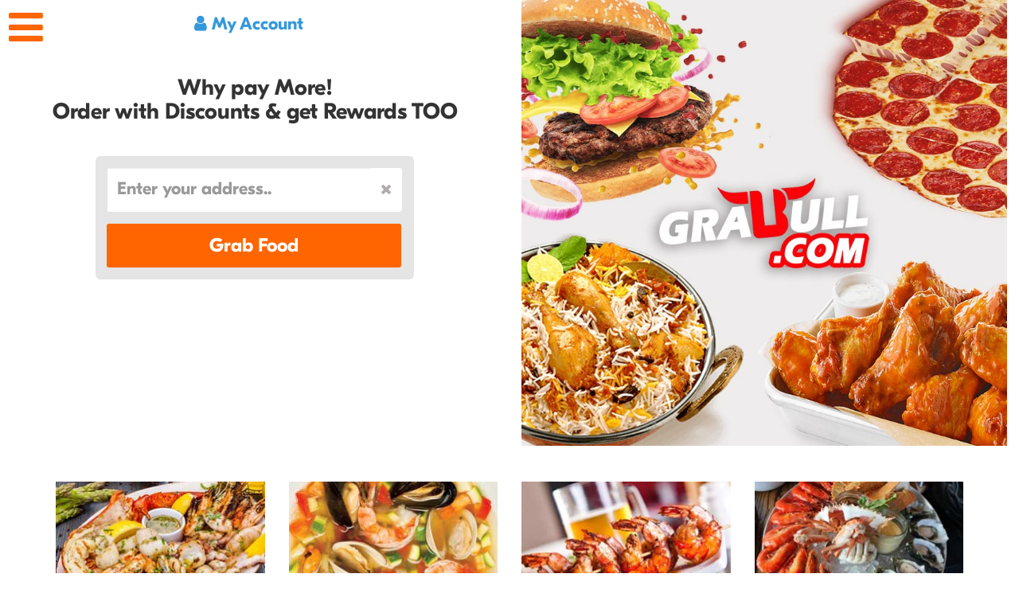

--- FILE ---
content_type: text/html; charset=UTF-8
request_url: https://www.grabull.com/seafood-restaurants-near-me/medford
body_size: 31582
content:
 
<!DOCTYPE html>
<html lang="en">
<head>
  <meta http-equiv="content-type" content="text/html;charset=utf-8" />
  <meta http-equiv="X-UA-Compatible" content="IE=edge">
  <meta name="viewport" content="width=device-width, initial-scale = 1.0, maximum-scale=1.0, user-scalable=no" />
  <meta name="apple-mobile-web-app-capable" content="yes" />
  <title>Seafood Restaurants near me Medford  | Seafood Restaurants near me | Seafood Restaurants </title>
  <meta name="description" content="Find famous Seafood Restaurants near me , MA: Order from Seafood Restaurants near me Online with best offers & discounts. Recall the best Seafood Restaurants near me in Boston, MA. Order on Grabull.com">
   <link rel="shortcut icon" type="image/ico" href="https://www.grabull.com/files/logo/icon.png" />
  <link rel="stylesheet" type="text/css" href="https://www.grabull.com/files/css/bootstrap.css">
  <link rel="stylesheet" type="text/css" href="https://www.grabull.com/files/css/main.css">
  <link rel="stylesheet" type="text/css" href="https://www.grabull.com/files/css/adaptive.css">
  <link rel="stylesheet" type="text/css" href="https://www.grabull.com/files/css/button.css">
  <link rel="stylesheet" href="https://www.grabull.com/files/font-awesome-4.7.0/css/font-awesome.css">
  <link rel="stylesheet" href="https://www.grabull.com/files/font-awesome-4.7.0/css/font-awesome.min.css">
  <link rel="stylesheet" type="text/css" href="https://www.grabull.com/files/css/animate.css">
  <link rel="stylesheet" type="text/css" href="https://www.grabull.com/files/rs-plugin/css/settings.css" media="screen" />
  <link rel="stylesheet" type="text/css" href="https://www.grabull.com/files/css/style.css" media="screen" />
  <link rel="stylesheet" type="text/css" href="https://www.grabull.com/files/css/responsive.css" media="screen" />
  <link href="https://www.grabull.com/files/css/design.css" rel="stylesheet" type="text/css" />
  <script type="text/javascript" src="https://www.grabull.com/files/js/jquery.min.js"></script> 
<script type="text/javascript" src="https://www.grabull.com/files/js/restaurant.js"></script> </head>
<body class="promo">
<div id="myCart" class="modal fade" role="dialog">
  <div class="modal-dialog modal-lg">
    <!-- Modal content-->
    <div class="modal-content">
      <div class="modal-header">
        <button type="button" class="close" data-dismiss="modal" onClick="hidePopup('myCart');" style="font-size:40px;">&times;</button>
        <h4 class="modal-title"><b>My Cart</b> <span id="updatecartResult"></span></h4>
      </div>
      <div class="modal-body" id="cartListData"> 


     </div>
   </div>

  </div>
</div><script>
 function homeLogin()
  {
    $('#autorized').toggleClass('none'); $('#loginResult').html('');
  }
 function footerButton(a)
  {
     $('#autorized').toggleClass('none'); $('#page_url').val(a); $('#loginResult').html('');   }
function homeLoginHandler()
  { 
    $('#loginResult').html(''); var url = window.location.href;
    $('#loginformhome #homeLoginBtn').prop('disabled', true);
    var dataString =  { a:$('#loginformhome #page_url').val(), b:$('#loginformhome #customer_id').val(),c:$('#customer_pw').val(), url:url, p:'loginformhome'  }; 
    var url = 'https://www.grabull.com/login-handler.php';
    $.ajax({
        type: "POST",
        url: url,
        data: dataString,
        cache: false,
        success: function(result) {
            $("#loginResult").fadeIn(100).html(result);  
        }
    });
}
function forgotPassword() { $('#forgotpasswordModal').modal('toggle'); }

  function submitForgotPasswordHome() 
	 {  
	     $("#submitForgotPasswordbtnHome").prop('disabled', true); $('#submitForgotPasswordbtnHome').html('<span class="fa fa-spinner fa-spin"></span> PROCEED'); 
	    var dataString = {
		   forgotmail:$('#forgotmailhome').val()
		  };
		$.ajax({ 
			 type: "POST",
			 url: "https://www.grabull.com/forgotmail-searcher.php",
			 data: dataString,
			cache: false,
		      success: function(result){ $("#forgotmailhomeResult").fadeIn(100).html(result); }
		});
	 }
</script> 
<style>
 #autorized input.error { border:red 1px solid !important; }

</style>
<div class="add_place none" id="autorized">
    <div class="place_form login_form">
      <i class="fa fa-times close_window" id="closeau" onClick="homeLogin();"></i>
      <h3 style="font-size:18px;"><b style="font-size:24px;">Welcome!</b><br>We love your Presence!<span></span></h3>
      <form id="loginformhome">
            <label><input id="customer_id" type="text" onClick="removeerror('customer_id');" placeholder="Email ID / Phone" autocomplete="off"></label>
            <label><input id="customer_pw" type="password" onClick="removeerror('customer_pw');" placeholder="Password" autocomplete="off"></label>
            <a href="javascript:void(0);" onClick="forgotPassword();" style="line-height:30px;">Forgot Password..</a>
            <input id="page_url" type="hidden">
            <button type="button" class="loginbtn" id="homeLoginBtn" onClick="homeLoginHandler();"><span class="fa fa-check"></span> Log in</button>
            <div id="loginResult" style="text-align:center;"></div>
            <a href="https://www.grabull.com/register/" class="btn btn-success"><span class="fa fa-pencil"></span> New Signup</a>
      </form>
    </div>
  </div>
  
  <div class="modal fade" id="forgotpasswordModal" role="dialog">
    <div class="modal-dialog modal-md" style="max-width:450px;">
    
      <!-- Modal content-->
      <div class="modal-content">
        <div class="modal-header" style="padding:5px 25px;">
         <div class="row">
          <button type="button" class="close" data-dismiss="modal" style="font-size:45px; float:right;">&times;</button>
          <h3>Forgot Password</h3>
         </div>
        </div>
        <div class="modal-body">
           <div id="forgotpasswordData">
              <div class="col-md-12">
            <div class="form-group">
              <input type="email" class="form-control" style="height: 40px;" id="forgotmailhome" onclick="removeerror('forgotmailhome');" placeholder="Enter Your Email" autocomplete="off">
            </div>
         </div>
              <div class="col-md-12"><a type="button" class="btn btn-primary btn-block" id="submitForgotPasswordbtnHome" onclick="submitForgotPasswordHome();" style="font-weight:bolder; font-size:20px;"><span class="fa fa-check"></span> PROCEED</a></div>
           </div>
           <div class="col-md-12" id="forgotmailhomeResult"></div>
           <div style="clear:both; height:20px;"></div>
        </div>
        
              
      </div>
      
    </div>
  </div><script>
    function closeLeftMenu() { $('body').removeClass('pushy-active'); $('.pushy').removeClass('pushy-open'); $('.pushy').addClass('pushy-left'); }
</script>
<nav class="pushy pushy-left">
    <div class="profile" style="text-align:center; color:#fff; cursor:pointer;" onClick="closeLeftMenu();"><i class="fa fa-step-backward fa-4x"></i></div>
    <ul class="side_menu">
      <li><a href="https://www.grabull.com/"><i class="fa fa-home"></i> Home</a></li>
          <li><a href="javascript:void(0)" onClick="footerButton('');"><i class="fa fa-sign-in"></i> Login/Signup</a></li>
          <li><a href="javascript:void(0)" onClick="footerButton('reward');"><i class="fa fa-gift"></i> My Rewards</a></li>
      <li><a href="javascript:void(0)" onClick="footerButton('favorites');"><i class="fa fa-heart"></i> Favorites</a></li>
      <li><a href="javascript:void(0)" onClick="footerButton('history');"><i class="fa fa-heart"></i> Order History</a></li>
      <li><a href="https://www.grabull.com/support/"><i class="fa fa-comment-o"></i> Feedback</a></li>
      <li><a href="https://www.grabull.com/work-for-us/"><i class="fa fa-briefcase"></i> Work for Us</a></li>
      <li><a href="https://www.grabullsupport.com/"><i class="fa fa-question-circle-o"></i> Support</a></li>
      <li><a href="https://www.grabull.com/restaurant-connect/"><i class="fa fa-cutlery"></i> For the Restaurant</a></li>
          </ul>
  </nav>
    <div id="loguteResult"></div><style>
#search_promo #searchkey .form-control: -moz-placeholder { color: #666;  opacity: 1; }
#search_promo #searchkey .form-control { color: #333;  opacity: 1; }
#searchkey::-webkit-input-placeholder, #searchkey::placeholder { font-size: 22px !important;}
#search_promo #addresssearch .form-control: -moz-placeholder { color: #666;  opacity: 1; }
#search_promo #addresssearch .form-control { color: #333;  opacity: 1; }
#addresssearch::-webkit-input-placeholder, #addresssearch::placeholder { font-size: 22px !important;}
#searchForm .btn-success { color: #fff;  background-color: #ff6501; font-size: 24px; }
#searchForm .btn-success:hover { color: #fff;  background-color: #e15a03; box-shadow: inset 0 -4px 0 #c95103; }
.search_promo {
    max-width: 400px;
    margin: 40px auto;
    background: rgba(0, 0, 0, 0.1);
    padding: 15px;
    border-radius: 6px;
}
   
    .search_promo #zip-list { margin-top:2px; }
    .search_promo input { border-right:#fff 1px solid;}
   .addressIconsRemove {
    color: #9c9797cc;
    font-size: 18px;
    z-index: 9;
    cursor: pointer;

}
.search_promo .input-group-addon {
    padding: 6px 12px; 
    font-size: 14px;
    font-weight: 400;
    line-height: 1;
    color: #555;
    text-align: center;
    background-color: #fff;
    border: 1px solid #fff; border-left:0;
        border-left-color: rgb(255, 255, 255);
        border-left-style: solid;
        border-left-width: 0;
    border-radius: 4px;
        border-top-left-radius: 0;
        border-bottom-left-radius: 0;
}
.menu-btn { position:fixed; color:#ff6501; }
.menu-btn:hover { color:#000; }
.homelogin {color:#3498db; font-family:grabull-bold; font-size:22px;  margin-right:15px; }
.homelogin:hover {color:red; }
.btn_promo_search button { font-family:grabull-bold; }
.badge { background:#3498db; }
.ht100 { height:40px; }
.mobileappbtnhome { display:none; }
.desktopappbtnhome { display:block; }
@media (max-width:576px) { .mobileappbtnhome { display:block; } .mobileappbtnhome img { max-width:150px; margin-bottom:10px; } .desktopappbtnhome { display:none; } }
@media (min-width:576px) {.hidden-sm-up{display:none!important} .ht100 { height:50px; } }
</style> 
  <script src="https://maps.googleapis.com/maps/api/js?key=AIzaSyDXTo6qM72euwJgigBqsRfUsaT60KMLdtQ&libraries=places&callback=initAutocomplete" async defer></script>
<script>
   function removeAddress(a) { $('#'+a).val(''); $('#postal_code').val(''); }
   function grabFood()
    {
        var postal_code = $('#postal_code').val(); var addresssearch = $('#addresssearch').val();
        var addresssearch = addresssearch.length; 
        if(postal_code>0 || addresssearch>4) { $('#searchForm').submit(); }
        else { $('#grabFoodConfirm').modal('show'); $('#addresssearch').addClass('error'); $('#addresssearch').focus(); }
    }
    
 //***************************************************//
 
var placeSearch, autocomplete;
var componentForm = {
  street_number: 'short_name',
  route: 'long_name',
  locality: 'long_name',
  administrative_area_level_1: 'short_name',
  country: 'long_name',
  postal_code: 'short_name'
};

function initAutocomplete() {
  autocomplete = new google.maps.places.Autocomplete(document.getElementById('addresssearch'), {types: ['geocode']});
  autocomplete.setComponentRestrictions({'country': ['us']});

  autocomplete.setFields(['address_component']);
  autocomplete.addListener('place_changed', fillInAddress);
}

function fillInAddress() {
  var place = autocomplete.getPlace();

  for (var component in componentForm) {
    document.getElementById(component).value = '';
    document.getElementById(component).disabled = false;
  }
  for (var i = 0; i < place.address_components.length; i++) {
    var addressType = place.address_components[i].types[0];
    if (componentForm[addressType]) {
      var val = place.address_components[i][componentForm[addressType]];
      document.getElementById(addressType).value = val;
    }
  }
}


function geolocate() {
  if (navigator.geolocation) {
    navigator.geolocation.getCurrentPosition(function(position) {
      var geolocation = {
        lat: position.coords.latitude,
        lng: position.coords.longitude
      };
      var circle = new google.maps.Circle(
          {center: geolocation, radius: position.coords.accuracy});
      autocomplete.setBounds(circle.getBounds());
    });
  }
}
</script>
<div class="site-overlay"></div>
<div class="menu-btn menu-btn-home-page"><i class="fa fa-bars"></i></div>
<div class="col-md-6 col-sm-12 col-xs-12 text-center">
         <div style="clear:both; height:15px;"></div>
    <a href="javascript:void(0)" class="homelogin" onClick="footerButton('');"><i class="fa fa-user"></i> My Account</a>    <div class="ht100" style="clear:both;"></div>
    <div class="hidden-sm-up" style="text-align:center;"><a href="https://www.grabull.com/"><img src="https://www.grabull.com/files/logo/logo.png" style="max-width:200px;" alt="Grabull"></a><div style="clear:both; height:20px;"></div></div>
    <h1 style="font-size: 28px;font-weight: bolder;margin: 0;padding: 0;">Why pay More!<br>Order with Discounts & get Rewards TOO</h1>
       <form action="https://www.grabull.com/restaurants-search/" id="searchForm" method="get">
        <div class="search_promo">
              <div class="input-group">
                <div class="form-group">
                     <input type="text" class="form-control" id="addresssearch" name="addresssearch" onClick="removeerror(this.id);" autocomplete="off"  value="" required aria-label="..." placeholder="Enter your address..">
                </div>  
                <span class="input-group-addon"><i class="addressIconsRemove fa fa-close" onclick="removeAddress('addresssearch');"></i></span>
             </div>
             <div style="clear:both; height:15px;"></div>
             <div class="input-group-btn btn_promo_search">
                <button type="button" onClick="grabFood();" class="btn btn-success btn-block">Grab Food</button>
             </div>
        </div>
          <input type="hidden" id="street_number" name="street_number" value="">
          <input type="hidden" id="route" name="route" value="">
          <input type="hidden" id="locality" name="locality" value="">
          <input type="hidden" id="administrative_area_level_1" name="administrative_area_level_1" value="">
          <input type="hidden" id="postal_code" name="postal_code" value="">
          <input type="hidden" id="country" name="country" value="">
      </form>
      <div class="text-center">
          <div style="text-align:center;" class="mobileappbtnhome">
              <div style="clear:both; height:25px;"></div>
             <a href="https://apps.apple.com/app/apple-store/id1451513994" target="_blank"><img src="https://www.grabull.com/files/logo/appstore.jpg" alt="Download for iOs"></a>
             <a href="https://play.google.com/store/apps/details?id=com.grabull" target="_blank"><img src="https://www.grabull.com/files/logo/playstore.jpg" alt="Download for Android"></a>
             <div style="clear:both; height:15px;"></div>
             <h3 style="font-family:grabull-bold;">Discounts with the app $4 Off First Order</h3>
             <div style="clear:both; height:25px;"></div>
         </div>
          <img src="https://www.grabull.com/files/icon/usa-flag.gif" alt="welcome to Grabull" style="width:90px; margin-bottom:20px;display:none;">
      </div>
</div>
<div class="col-md-6 col-sm-12 col-xs-12">
    <a href="https://www.grabull.com/"><img src="https://www.grabull.com/files/banner/home-banner.jpg" alt="Grabull Online Food Order"  class="img-responsive"></a>
</div>
<div style="clear:both; height:5px;"></div>
<div id="grabFoodConfirm" class="modal fade" role="dialog">
   <div class="modal-dialog modal-sm" style=" max-width:95%;">
      <div class="modal-content">
        <div class="modal-body">
            <div class="dropdown-option clearfix">
                <button type="button" class="close" data-dismiss="modal" style="font-size:42px; color:#000;padding:5px 10px;">×</button>
                <div style="clear:both;"></div>
                <div style="text-align:center; color:red; font-family: grabullsans-bold; font-size: 18px; margin-bottom:8px;">
                 Please enter valid Zipcode or City<br><span style="color:#000;">OR<br>enter valid zip code</span>
                </div>
                    <input type="hidden" id="selected_rest_url" value="">
                <div class="col-md-12 col-sm-12 col-xs-12 ordertypesearcher2" style="text-align:center; margin-top:25px;">
                <a href="javascript:void(0)" class="btn btn-primary" data-dismiss="modal" style="font-size:18px; width:200px; max-width:100%;"><i class="fa fa-check"></i> Close</a>
                </div>
                <div style="clear:both; height:25px;"></div>
            </div>
      </div>
    </div>
  </div>
</div><div style="clear:both; height:40px;"></div>
<div class="container">
<div class="row gallery">
<div class="col-md-3 col-sm-6 col-xs-6"><a href="https://www.grabull.com/seafood-restaurants-near-me/"><img src="https://www.grabull.com/seafood-restaurants-near-me/images/seafood-restaurants-near-me-style-broccolli.jpg" class="img-responsive"/></a></div>
<div class="col-md-3 col-sm-6 col-xs-6"><a href="https://www.grabull.com/seafood-restaurants-near-me/"><img src="https://www.grabull.com/seafood-restaurants-near-me/images/seafood-restaurants-near-me-style-chickenfinger.jpg" class="img-responsive"/></a></div>
<div class="col-md-3 col-sm-6 col-xs-6"><a href="https://www.grabull.com/seafood-restaurants-near-me/"><img src="https://www.grabull.com/seafood-restaurants-near-me/images/seafood-restaurants-near-me-style-chickenwings.jpg" class="img-responsive"/></a></div>
<div class="col-md-3 col-sm-6 col-xs-6"><a href="https://www.grabull.com/seafood-restaurants-near-me/"><img src="https://www.grabull.com/seafood-restaurants-near-me/images/seafood-restaurants-near-me-style-chilli-chicken.jpg" class="img-responsive"/></a></div>
</div>
<div style="clear:both; height:40px;"></div>
</div>
<style>
.fea_block h3 a { color:#33244A; }
.fea_block h3 a:hover { color:red; }
</style>
 <div class="fea_block container-fluid" style="padding-bottom:0;">
     <div style="text-align:center;" class="desktopappbtnhome">
     <div style="clear:both; height:50px;"></div>
         <h3 style="font-family:grabull-bold;">Discounts with the app $4 Off First Order</h3>
         <a href="https://apps.apple.com/app/apple-store/id1451513994" target="_blank"><img src="https://www.grabull.com/files/logo/appstore.jpg" alt="Download for iOs"></a>
         <a href="https://play.google.com/store/apps/details?id=com.grabull" target="_blank"><img src="https://www.grabull.com/files/logo/playstore.jpg" alt="Download for Android"></a>
     </div>
     <div style="clear:both; height:30px;"></div>
      <div class="container">
        <h2 class="text-center">Welcome to Grabull</h2>
        <div class="row">
          <div class="col-md-4 col-sm-4 fea_item wow bounceInUp">
            <h3><a href="https://www.grabull.com/why-grabull/"><i class="fa fa-question"></i>Why Grabull</a></h3>
            <span>Finding the top rated restaurants is easy with Grabull The Restaurant Directory and Restaurant Guide</span>
          </div>
          <div class="col-md-4 col-sm-4 fea_item wow bounceInUp" style="margin-bottom:40px;">
            <h3 style="margin-bottom:6px;"><a href="https://www.grabull.com/helping-local-business/"><img src="https://www.grabull.com/files/icon/helping.jpg" style="height:35px;" alt="Helping Local Businesses"> Helping Local Businesses</a></h3>
            <span>We are committed to keeping dollars in the local community that use our service</span>
          </div>
          <div class="col-md-4 col-sm-4 fea_item wow bounceInUp">
            <h3><a href="https://www.grabull.com/grabull-is-for-community/"><i class="fa fa-users"></i>Grabull is for Community</a></h3>
            <span>Finding the top rated restaurants is easy with Grabull The Restaurant Directory and Restaurant Guide</span>
          </div>
          <div class="col-md-4 col-sm-4 fea_item wow bounceInUp">
            <h3><a href="https://www.grabull.com/rewards-and-offer-for-user/"><i class="fa fa-gift"></i>Rewards & Offers for User</a></h3>
            <span>One of the best things in the world is free food! Everyone knows about the different apps,</span>
          </div>
          <div class="col-md-4 col-sm-4 fea_item wow bounceInUp">
            <h3><a href="https://www.grabull.com/grabull-has-best-features/"><i class="fa fa-thumbs-o-up"></i>Grabull has Best Features</a></h3>
            <span>Grabull is the undisputed best-in-class food ordering platform in the marketplace</span>
          </div>
          <div class="col-md-4  col-sm-4 fea_item wow bounceInUp">
            <h3 style="margin-bottom:6px;"><a href="https://www.grabull.com/grabull-donates-for-animals/"><img src="https://www.grabull.com/files/icon/dog.jpg" style="height:30px;" alt="Grabull Donates for Animals"> Grabull Donates for Animals</a></h3>
            <span>Here at Grabull we are dedicated to promoting social good by our ever-expanding principles</span>
          </div>
        </div>
      </div>
    </div><div class="map_block container-fluid">
  <div class="map_descr"><span>Are You a Restaurant Owner? <a href="https://www.grabullmarketing.com/new-restaurant-sign-up/"><i class="fa fa-hand-o-right"></i> Get Listed Today</a></span></div>
</div><div  class="dark-section" style="padding: 60px 0px; background: #1d142b; text-align:center;">
 <div class="container">
    <img src="https://www.grabull.com/files/logo/logo.png"  class="dark-line-logo" alt="Grabull">
    <p style="font-size: 30px;
font-weight: 100;
color: rgba(255, 0, 8, 1);
max-width: 900px;
text-align: center;
margin: 0 auto;
line-height: 40px;">One stop Shop for getting Discounts, Rewards & Gifts , also help local restaurants save money by ordering here. Grabull is for Community, shares benefits with ALL</p>
      </div>
</div><div style="bacvkground:#efefef; padding:25px 0;">
  <div class="container">
    <div class="row">
     <div class="col-md-12">
		<h3 style="font-weight:bolder; text-align:center;">Seafood Restaurants near me Style</h3>
        <p style="line-height:26px; text-align:justify;">Find famous <b>Seafood Restaurants near me Medford MA:</b> Order from Seafood Restaurants near me Online with best offers & discounts. Recall the best Seafood Restaurants near me in Medford, MA. Find Seafood Restaurants near me Restaurant on Grabull. Get outstanding service of Takeout or Delivery features Seafood Restaurants near me menu specialties. Your favorite Seafood Restaurants near me restaurant in Medford, MA is here; ready to take your order.</p>
     </div>
    </div>
  </div>
</div>
<script>
function scrolltotop() {
  $("html, body").animate({ scrollTop: 0 }, "slow");
}

</script>
<style>
    .footerservicescolor {  padding:25px 0; }
    .footerservicescolor .copyright a { color:#333; text-decoration:underline; }
	.footerservicescolor a{color:#fff;line-height: 20px;text-transform: capitalize;}
	.footerservicescolor a:hover{cursor:pointer;}
	.copyright .right{text-align:end;}
	@media only screen and (min-width:561px) and (max-width:767px){.clrs{clear:both;}}
</style>
<footer class="footer">
<div class="footercolor">
    <div class="container">
        <div class="row">
        <div class="col-md-3 col-sm-3 col-xs-6">
            <h4 class="title">Grabull Inc.</h4>
            <p>Looking for a restaurant in a specific state or city? Find thousands of restaurants near your location in the US by state and city.</p>
            <ul class="social-icon">
            <a href="https://www.facebook.com/Grabull-1741332959264156/" target="_blank" class="social"><i class="fa fa-facebook" aria-hidden="true"></i></a>
            <a href="https://twitter.com/grabullinc" target="_blank" class="social"><i class="fa fa-twitter" aria-hidden="true"></i></a>
            <a href="https://www.instagram.com/grabullonline/" target="_blank" class="social"><i class="fa fa-instagram" aria-hidden="true"></i></a>
            <a href="https://www.pinterest.com/grabullinc/" target="_blank" class="social"><i class="fa fa-pinterest" aria-hidden="true"></i></a>
            </ul>
         </div>
        <div class="col-md-3 col-sm-3 col-xs-6">
            <h4 class="title">Useful Links</h4>
            <div class="category">
            <a href="https://www.grabull.com/about-us/">About Us</a><br>
            <a href="https://www.grabull.com/faqs/">FAQ's</a><br>
            <a href="https://www.grabullsupport.com/">Support</a><br>
            <a href="https://www.grabull.com/blog/">Grabull Blog</a>
            </div>
        </div>
        <div class="col-md-3 col-sm-3 col-xs-6 clrs">
            <h4 class="title">My Account</h4>
            <span class="acount-icon">      
            <a href="https://www.grabull.com/offer/"><i class="fa fa-gift" aria-hidden="true"></i> Offer</a>   <br> 
            <a href="javascript:void(0)" onClick="footerButton('history');"><i class="fa fa-calendar" aria-hidden="true"></i> Order History</a><br>
            <a href="javascript:void(0)" onClick="cartListSearcher();" data-toggle="modal" data-target="#myCart"><i class="fa fa-cart-plus" aria-hidden="true"></i> Cart</a><br>
            <a href="javascript:void(0)" onClick="footerButton('account');"><i class="fa fa-user" aria-hidden="true"></i> 
			Login/Signup			</a>
            </span>
        </div>
        <div class="col-md-3 col-sm-3 col-xs-6">
            <h4 class="title">Support</h4>
            <span class="acount-icon"> 
            <a href="https://www.grabull.com/support/"><i class="fa fa-map-marker"></i> 173 Cambridge St #202Burlington, MA 01803</a><br>
             <a href="tel:8886880046"><i class="fa fa-phone"></i> 888 688 0046</a><br>
             <a href="tel:7814979495"><i class="fa fa-fax"></i> (781) 497-9495</a><br>
             <a href="mailto:info@grabull.com"><i class="fa fa-envelope-o"></i> info@grabull.com</a></span><br>
        </div>
        </div>
        <hr>
         <div class="footerservicescolor">
		<div class="row copyright">
			<div class="col-md-4 col-sm-6 col-xs-12"> © 2026 All Rights Reserved by Grabull Inc.
			<br><span id="siteseal"><script async type="text/javascript" src="https://seal.godaddy.com/getSeal?sealID=b0n5G9IPzpjQlKkS2zcVb75fqilAiacMQer9XwwMwyLTpzgX22hBgKBkuAWn"></script></span>
			<script type="text/javascript" src="https://sealserver.trustwave.com/seal.js?style=invert&code=78cb948f9bcd43b3ad3433f006f10e3a"></script>
			</div>
			<div class="col-md-4 col-sm-6 col-xs-12">
				<img src="https://www.grabull.com/files/banner/creditcards.png" class="img-responsive" alt="payment method">
			</div>
			<div class="col-md-4 col-sm-6 col-xs-12 right">
				<a href="https://www.grabull.com/terms-and-conditions">Terms & Conditions</a> |
				<a href="https://www.grabull.com/privacy-policy">Privacy Policy</a>
			</div>
		</div>
         </div>
        </div>
     </div> 
    </footer>
<a href="javascript:void(0)" onClick="scrolltotop();" class="scrolltotop"><i class="fa fa-long-arrow-up"></i></a><script type="application/ld+json">
{
  "@context" : "https://schema.org",
  "@type" : "LocalBusiness",
  "name" : "Grabull",
  "image" : "https://www.grabull.com/files/logo/footer-gb-logo.png",
  "telephone" : " 888 688 0046",
  "email" : " info@grabull.com  ",
  "address" : {
    "@type" : "PostalAddress",
    "streetAddress" : "36 Commerce Way Woburn",
    "addressLocality" : "8th Block, Jayanagar",
    "addressRegion" : "MA",
    "addressCountry" : "USA",
    "postalCode" : "01801"
  },
  "url" : "https://www.grabull.com/",
  "aggregateRating" : {
    "@type" : "AggregateRating",
    "ratingValue" : "4.9",
    "bestRating" : "5",
    "ratingCount" : "500"
  },
  "priceRange" : "Order Online | E:  info@grabull.com" }
}
</script>
<script type="text/javascript" src="https://www.grabull.com/js/wow.min.js"></script>
<!--Other main scripts-->
<script type="text/javascript" src="https://www.grabull.com/js/all_scr.js"></script>
<!--Bootstrap js-->  
<script type="text/javascript" src="https://www.grabull.com/js/bootstrap.min.js"></script>
<!--Map js-->
<!--Slider Revolution-->
<script type="text/javascript" src="https://www.grabull.com/files/rs-plugin/js/jquery.themepunch.tools.min.js"></script>
<script type="text/javascript" src="https://www.grabull.com/files/rs-plugin/js/jquery.themepunch.revolution.min.js"></script>
<!--Parallax-->
<script type="text/javascript" src="https://www.grabull.com/js/jquery.parallax-0.2-min.js"></script>

<!--scroll animation-->
<script type="text/javascript">
new WOW().init();
</script>

<!--Slider revolution settings-->
<script type="text/javascript">
jQuery(document).ready(function() {
   "use strict";
  jQuery('.tp-banner').show().revolution(
  {
    dottedOverlay:"none",
    delay:16000,
    startwidth:1170,
    startheight:700,
    hideThumbs:200,
    thumbWidth:100,
    thumbHeight:50,
    thumbAmount:5,
    navigationType:"bullet",
    navigationArrows:"solo",
    navigationStyle:"preview4",
    touchenabled:"on",
    onHoverStop:"on",
    swipe_velocity: 0.7,
    swipe_min_touches: 1,
    swipe_max_touches: 1,
    drag_block_vertical: false,
    parallax:"scroll",
    parallaxBgFreeze:"on",
    parallaxLevels:[10,7,4,3,2,5,4,3,2,1],
    keyboardNavigation:"off",
    navigationHAlign:"center",
    navigationVAlign:"bottom",
    navigationHOffset:0,
    navigationVOffset:20,
    soloArrowLeftHalign:"left",
    soloArrowLeftValign:"center",
    soloArrowLeftHOffset:20,
    soloArrowLeftVOffset:0,
    soloArrowRightHalign:"right",
    soloArrowRightValign:"center",
    soloArrowRightHOffset:20,
    soloArrowRightVOffset:0,
    shadow:0,
    fullWidth:"on",
    fullScreen:"off",
    spinner:"spinner4",
    stopLoop:"off",
    stopAfterLoops:-1,
    stopAtSlide:-1,
    shuffle:"off",
    autoHeight:"off",           
    forceFullWidth:"off",           
    hideThumbsOnMobile:"off",
    hideNavDelayOnMobile:1500,            
    hideBulletsOnMobile:"off",
    hideArrowsOnMobile:"off",
    hideThumbsUnderResolution:0,
    hideSliderAtLimit:0,
    hideCaptionAtLimit:0,
    hideAllCaptionAtLilmit:0,
    startWithSlide:0,
    videoJsPath:"rs-plugin/videojs/",
    fullScreenOffsetContainer: "" 
  });
}); //ready
</script>

<!--Parallax house-->
<script type="text/javascript">
   "use strict";
$('.categori_block').parallax({

  'elements': [
  {
    'selector': '.categori_block',
    'properties': {
      'x': {
        'background-position-x': {
          'initial': 0,
          'multiplier': 0.1,
          'invert': true
        }
      },
      'y': {
        'background-position-y': {
          'initial': -780,
          'multiplier': 0.1,
          'invert': true
        }
      }
    }
  }
  ]
});
</script>

<script type="text/javascript">
 "use strict";
setHeiHeight(); 
$(window).resize( setHeiHeight ); 
</script>
<script language=JavaScript>

var message="";
///////////////////////////////////
function clickIE() {if (document.all) {(message);return false;}}
function clickNS(e) {if 
(document.layers||(document.getElementById&&!document.all)) {
if (e.which==2||e.which==3) {(message);return false;}}}
if (document.layers) 
{document.captureEvents(Event.MOUSEDOWN);document.onmousedown=clickNS;}
else{document.onmouseup=clickNS;document.oncontextmenu=clickIE;}

document.oncontextmenu=new Function("return false")
// --> 
</script></body>
</html>

--- FILE ---
content_type: application/javascript
request_url: https://www.grabull.com/files/js/restaurant.js
body_size: 1052
content:
var baseurl='https://www.grabull.com/';
function termsSearcher(a) { 
	  var stringData = { a:a };
        $.ajax({
            type: "POST",
            url: baseurl+"register/terms-searcher.php",
            data: stringData,
            cache: false,
            success: function(result) {
                $("#termsData").fadeIn(100).html(result);
            }
        });

    }
function showPopup(a) { $('body').addClass('modal-open'); $('#'+a).addClass('in'); $('#'+a).show(); }
function hidePopup(a) { $('body').removeClass('modal-open'); $('#'+a).removeClass('in'); $('#'+a).hide(); }
function addressselector(){ 
		$.ajax({
		type: "POST",
		url: baseurl+"readzip.php",
		data:'keyword='+$("#searchkey").val(),
		success: function(data){
			$("#autoaddress-box").show();
			$("#autoaddress-box").html(data);
		}
		});
	}


 function cartListSearcher(){ $('#updatecartResult').html('');
  $("#cartListData").html('<div class="pre_loader gray_bg text-center" style="display: block;"><div class="loader"><div><div><div><div><div><div></div></div></div></div></div></div></div></div>');
		cartListUpdateSearcher(); 
	}
 function cartListUpdateSearcher(){ 
		$.ajax({
		type: "POST",
		url: baseurl+"restaurant/cart-list-searcher.php",
		data:"",
		success: function(data){ 
			$("#cartListData").html(data);
		}
		});
	}

function updateCartSizeQty(a) 
 {
		var q = $.trim($('#updatesize'+a).val()); 
		var dataString = { a:a,q:q };
		$.ajax({ 
		type: "POST",
		url: baseurl+"restaurant/qty-size-updator.php",
		data: dataString,
		cache: false,
		success: function(result){ $('#updatecartResult').fadeIn(100).html(result); cartsearcher('cartData'); }
		});    
 }
 
function updatecartremover(a,b){ 
			 var dataString = { a:a,b:b };  
			 $.ajax({ 
				   type: "POST",
				   url: baseurl+"restaurant/cart-remover.php",
				   data: dataString,
				   cache: false,
				   success: function(result)
				   { 
				     cartListUpdateSearcher(); $("#updatecartResult").html(result); 
				   }
				 });
		}
function favoriteRestaurant(a) 
 { 
     var s='Yes'; if($('#favoritebtn'+a).hasClass('active')){ s='No'; } 
  $('#favoritebtn'+a).prop('disabled', true);
		var dataString = { a:a,s:s };
		$.ajax({ 
		type: "POST",
		url: baseurl+"favorite-handler.php",
		data: dataString,
		cache: false,
		success: function(result){ $('#ridActionResult'+a).fadeIn(100).html(result).delay(3000).fadeOut(); $('#favoritebtn'+a).prop('disabled', false); }
		});    
 }
function logOut() 
 { 
  if(confirm("Are you sure you want to logout?"))
    {
		var dataString = { };
		$.ajax({ 
		type: "POST",
		url: baseurl+"logout-handler.php",
		data: dataString,
		cache: false,
		success: function(result){ $('#loguteResult').html(result); }
		}); 
	}   
 }
function loginHandler()
  { 
    $('#loginResultData').html(''); var url = window.location.href;
    $('#loginform #homeLoginBtn').prop('disabled', true);
    var dataString =  { a:'', b:$('#loginform #customer_id').val(),c:$('#loginform #customer_pw').val(), url:url, p:'loginform'  }; 
    $.ajax({
        type: "POST",
        url: baseurl+"login-handler.php",
        data: dataString,
        cache: false,
        success: function(result) {
            $("#loginResultData").fadeIn(100).html(result);  
        }
    });
}


function addressselector(){ 
		$.ajax({
		type: "POST",
		url: baseurl+"readzip.php",
		data:'keyword='+$("#searchkey").val(),
		success: function(data){
			$("#autoaddress-box").show();
			$("#autoaddress-box").html(data);
		}
		});
	}

function selectCountry(a,b,c) 
 { 	
	$('#searchkey').val(a+', '+b+' '+c);
	$('#city').val($.trim(a));
	$('#state').val($.trim(b));
	$('#zip').val($.trim(c));
	$('#autoaddress-box').hide();
 }
function topcartsearcher(){ 
			 var dataString = '';
			 $.ajax({ 
			   type: "POST",
			   url: baseurl+"restaurant/top-cart-searcher.php",
			   data: dataString,
			   cache: false,
			   success: function(result){ $("#topCartData").fadeIn(100).html(result); }
			  });
		}
function removeerror(a) { $('#'+a).removeClass('error'); }

 

--- FILE ---
content_type: application/javascript
request_url: https://www.grabull.com/js/all_scr.js
body_size: 772
content:
//////Index one block height//////
function setHeiHeight() {
  "use strict";
  $('#promo_head').css({
    height: $(window).height() + 'px'
  });
}

$(document).ready(function () {
  //////Add place//////
  $('#ad').on('click', function () {
    "use strict";
    $('#pl').removeClass("none");
  })
  $('#close').on('click', function () {
    "use strict";
    $('#pl').addClass("none");
  })

  //////Autorization//////
  $('.log_btn').on('click', function () {
    "use strict";
    $('#autorized').removeClass("none");
  })
  $('#closeau').on('click', function () {
    "use strict";
    $('#autorized').addClass("none");
  })

  //////Page load//////
  $("a.transition").click(function(event){
    "use strict";
    event.preventDefault();
    linkLocation = this.href;
    $("body").fadeOut(900, redirectPage);
  });
  function redirectPage() {
    "use strict";
    window.location = linkLocation;
  }

  //////Mobile menu in map page (01.html)//////
  $('.mobile_menu').on('click', function () {
    "use strict";
    $('.container-fluid.menu').removeClass("mobile");
  })
  $('#close_menu').on('click', function () {
    "use strict";
    $('.container-fluid.menu').addClass("mobile");
  })
  $('.container-fluid.menu a').on('click', function () {
    "use strict";
    $('.container-fluid.menu').addClass("mobile");
  })
});


//////Side menu//////
$(function(){function a(){e.toggleClass(j),d.toggleClass(i),f.toggleClass(k),g.toggleClass(l)}function b(){e.addClass(j),d.animate({left:"0px"},n),f.animate({left:o},n),g.animate({left:o},n)}function c(){e.removeClass(j),d.animate({left:"-"+o},n),f.animate({left:"0px"},n),g.animate({left:"0px"},n)}var d=$(".pushy"),e=$("body"),f=$("#container"),g=$(".push"),h=$(".site-overlay"),i="pushy-left pushy-open",j="pushy-active",k="container-push",l="push-push",m=$(".menu-btn, .pushy a"),n=200,o=d.width()+"px";if(cssTransforms3d=function(){var a=document.createElement("p"),b=!1,c={webkitTransform:"-webkit-transform",OTransform:"-o-transform",msTransform:"-ms-transform",MozTransform:"-moz-transform",transform:"transform"};document.body.insertBefore(a,null);for(var d in c)void 0!==a.style[d]&&(a.style[d]="translate3d(1px,1px,1px)",b=window.getComputedStyle(a).getPropertyValue(c[d]));return document.body.removeChild(a),void 0!==b&&b.length>0&&"none"!==b}())m.click(function(){a()}),h.click(function(){a()});else{d.css({left:"-"+o}),f.css({"overflow-x":"hidden"});var p=!0;m.click(function(){p?(b(),p=!1):(c(),p=!0)}),h.click(function(){p?(b(),p=!1):(c(),p=!0)})}});